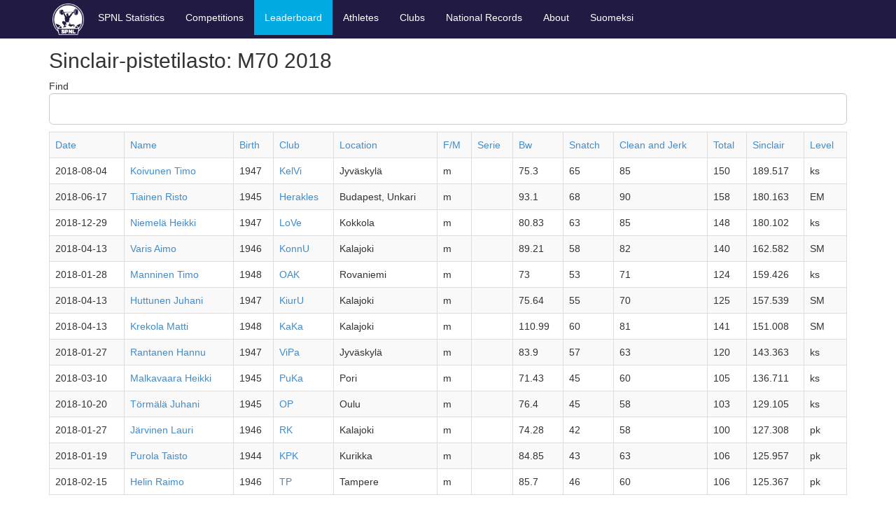

--- FILE ---
content_type: text/html; charset=UTF-8
request_url: https://tilasto.painonnosto.fi/en/leaderboard_full.php?sex=m&year=2018&age=70
body_size: 2124
content:
<!DOCTYPE html>
<html lang="en"><head>
<meta http-equiv="content-type" content="text/html; charset=UTF-8">
    <meta charset="UTF-8">
    <meta name="viewport" content="width=device-width, initial-scale=1.0">
    <meta name="description" content="">
    <meta name="author" content="">
    <link rel="shortcut icon" href="img/favicon.png">
    <link rel="icon" type="image/png" sizes="32x32" href="img/favicon.png">
    <link rel="icon" type="image/png" sizes="16x16" href="img/favicon.png">
    <link rel="apple-touch-icon" href="img/favicon.png">

    <title>SPNL Powerlifting Database</title>

    <!-- Bootstrap core CSS -->
    <link href="css/bootstrap.css" rel="stylesheet">

    <!-- Custom styles for this template -->
    <link href="css/starter-template.css" rel="stylesheet">

    <!-- HTML5 shim and Respond.js IE8 support of HTML5 elements and media queries -->
    <!--[if lt IE 9]>
      <script src="../../assets/js/html5shiv.js"></script>
      <script src="../../assets/js/respond.min.js"></script>
    <![endif]-->

    <style>
      .testi-label {
        position: fixed;
        top: 10px;
        right: 10px;
        background-color: red;
        color: white;
        padding: 12px 20px;
        border-radius: 6px;
        font-weight: bold;
        font-size: 18px;
        z-index: 9999;
        display: none;
        box-shadow: 0 2px 8px rgba(0,0,0,0.3);
      }
    </style>
  </head>

  <body>
    <div id="testi-label" class="testi-label">TESTI</div>
    <script>
      // Check if hostname starts with "tilasto-testi"
      if (window.location.hostname && window.location.hostname.startsWith('tilasto-testi')) {
        document.getElementById('testi-label').style.display = 'block';
      }
    </script>
    <div id="menu" class="navbar navbar-custom navbar-inverse navbar-fixed-top">
      <div class="container">
        <div class="navbar-header">
          <button type="button" class="navbar-toggle" data-toggle="collapse" data-target=".navbar-collapse">
            <span class="icon-bar"></span>
            <span class="icon-bar"></span>
            <span class="icon-bar"></span>
          </button>
          <a href="index.php" class="pull-left"><img src="img/logo2018.png" alt="SPNL logo" height="45" width="45" vspace="5" hspace="5"></a>
        </div>
        <div class="collapse navbar-collapse">
          <ul class="nav navbar-nav">
             <li><a href="index.php">SPNL Statistics</a></li>
            <li ><a href="competition.php">Competitions</a></li>
            <li class="active"><a href="top.php">Leaderboard</a></li>
            <li><a href="lifter.php">Athletes</a></li>
            <li><a href="club.php">Clubs</a></li>
            <li><a href="record.php">National Records</a></li>
            <li ><a href="about.php">About</a></li>
            <li><a href="../index.php">Suomeksi</a></li>

          </ul>
        </div><!--/.nav-collapse -->
      </div>
    </div>

    <div class="container">

<h2>Sinclair-pistetilasto: M70 2018 </h2>

	<div ng-app="resultApp" ng-controller="resultCtrl">
		<p>Find <input class="form-control input-lg" ng-model="query"></p>
		<div class="table-responsive">
			<table class="table table-bordered table-striped">

				<tr>
					<td><a href="#" ng-click="order('date')">Date</a></td>
					<td><a href="#" ng-click="order('lifter')">Name</a></td>
					<td><a href="#" ng-click="order('birthday')">Birth</a></td>
					<td><a href="#" ng-click="order('club')">Club</a></td>
					<td><a href="#" ng-click="order('location')">Location</a></td>
					<td><a href="#" ng-click="order('sex')">F/M</a></td>
					<td><a href="#" ng-click="order('class')">Serie</a></td>
					<td><a href="#" ng-click="order('bodyweight')">Bw</a></td>
					<td><a href="#" ng-click="order('sn')">Snatch</a></td>
					<td><a href="#" ng-click="order('cj')">Clean and Jerk</a></td>
					<td><a href="#" ng-click="order('total')">Total</a></td>
					<td><a href="#" ng-click="order('sinclair')">Sinclair</a></td>
					<td><a href="#" ng-click="order('level')">Level</a></td>
				</tr>
				<tr ng-repeat="x in names | orderBy:'sinclair':reverse |  filter:query">

    				<td>{{ x.date }}</td>
    				<td><a href="lifter.php?lifter_id={{ x.lifterid }}">{{ x.lifter }}</a></td>
    				<td>{{ x.birthday }}</td>
    				<td><a href="club.php?club_id={{ x.clubid }}">{{ x.club }}</a></td>
    				<td>{{ x.location }}</td>
    				<td>{{ x.sex }}</td>
    				<td>{{ x.class }}</td>
    				<td>{{ x.bodyweight }}</td>
    				<td>{{ x.sn }}</td>
    				<td>{{ x.cj }}</td>
    				<td>{{ x.total }}</td>
    				<td>{{ x.sinclair }}</td>
    				<td>{{ x.level }}</td>
    			</tr>
			</table>
		</div> <!--table responsive-->
	</div> <!--resultApp-->

(<a href=leaderboard.php?sex=m&year=2018&age=70>Show TOP20</a>)
	<div class="container">
		<p><br/><a href="http://www.painonnosto.fi">Suomen Painonnostoliitto</a> R1/2021 ja 2025</p>
    </div><!-- /.container -->

    <script src="js/jquery.js"></script>
    <script src="js/bootstrap.min.js"></script>

</body></html>


<script>
  (function(i,s,o,g,r,a,m){i['GoogleAnalyticsObject']=r;i[r]=i[r]||function(){
  (i[r].q=i[r].q||[]).push(arguments)},i[r].l=1*new Date();a=s.createElement(o),
  m=s.getElementsByTagName(o)[0];a.async=1;a.src=g;m.parentNode.insertBefore(a,m)
  })(window,document,'script','https://www.google-analytics.com/analytics.js','ga');

  ga('create', 'UA-83965201-1', 'auto');
  ga('send', 'pageview');

</script>
<script src="js/angular.min.js"></script>

<script>
var ResultApp = angular.module('resultApp', []);
ResultApp.controller('resultCtrl', function($scope, $http) {


$http.get("json/findsinclairtop_json.php?sex=m&year=2018&age=70")    .success(function(response) {$scope.names = response.records;}
    );
    $scope.predicate = '';
  	$scope.reverse = true;
  	$scope.order = function(predicate) {
   		$scope.reverse = ($scope.predicate === predicate) ? !$scope.reverse : false;
    	$scope.predicate = predicate;
	}
});
</script>



--- FILE ---
content_type: text/html; charset=UTF-8
request_url: https://tilasto.painonnosto.fi/en/json/findsinclairtop_json.php?sex=m&year=2018&age=70
body_size: 1032
content:
﻿ 
{
"records":[
{"lifterid":"577","lifter":"Koivunen Timo","competitionid":"1074","clubid":"32","date":"2018-08-04","sex":"m","bodyweight":"75.3","sn":"65","cj":"85","sinclair":189.517,"total":150,"level":"ks","location":"Jyväskylä","club":"KelVi","birthday":"1947","competition":"Keski-Suomen 15-, 17-, 20- ja 23-vuotiaiden pm-kilpailut"},
{"lifterid":"490","lifter":"Tiainen Risto","competitionid":"1052","clubid":"18","date":"2018-06-17","sex":"m","bodyweight":"93.1","sn":"68","cj":"90","sinclair":180.163,"total":158,"level":"EM","location":"Budapest, Unkari","club":"Herakles","birthday":"1945","competition":"Masters EM-kilpailut"},
{"lifterid":"348","lifter":"Niemelä Heikki","competitionid":"1181","clubid":"21","date":"2018-12-29","sex":"m","bodyweight":"80.83","sn":"63","cj":"85","sinclair":180.102,"total":148,"level":"ks","location":"Kokkola","club":"LoVe","birthday":"1947","competition":"Kansalliset Uudenvuodennostot (LoVe)"},
{"lifterid":"421","lifter":"Varis Aimo","competitionid":"1009","clubid":"45","date":"2018-04-13","sex":"m","bodyweight":"89.21","sn":"58","cj":"82","sinclair":162.582,"total":140,"level":"SM","location":"Kalajoki","club":"KonnU","birthday":"1946","competition":"Masters SM-kilpailut"},
{"lifterid":"137","lifter":"Manninen Timo","competitionid":"951","clubid":"22","date":"2018-01-28","sex":"m","bodyweight":"73","sn":"53","cj":"71","sinclair":159.426,"total":124,"level":"ks","location":"Rovaniemi","club":"OAK","birthday":"1948","competition":"Lapin piirinmestaruuskilpailut"},
{"lifterid":"396","lifter":"Huttunen Juhani","competitionid":"1009","clubid":"33","date":"2018-04-13","sex":"m","bodyweight":"75.64","sn":"55","cj":"70","sinclair":157.539,"total":125,"level":"SM","location":"Kalajoki","club":"KiurU","birthday":"1947","competition":"Masters SM-kilpailut"},
{"lifterid":"2118","lifter":"Krekola Matti","competitionid":"1009","clubid":"38","date":"2018-04-13","sex":"m","bodyweight":"110.99","sn":"60","cj":"81","sinclair":151.008,"total":141,"level":"SM","location":"Kalajoki","club":"KaKa","birthday":"1948","competition":"Masters SM-kilpailut"},
{"lifterid":"422","lifter":"Rantanen Hannu","competitionid":"945","clubid":"44","date":"2018-01-27","sex":"m","bodyweight":"83.9","sn":"57","cj":"63","sinclair":143.363,"total":120,"level":"ks","location":"Jyväskylä","club":"ViPa","birthday":"1947","competition":"Keski-Suomen piirinmestaruuskilpailut"},
{"lifterid":"803","lifter":"Malkavaara Heikki","competitionid":"978","clubid":"2","date":"2018-03-10","sex":"m","bodyweight":"71.43","sn":"45","cj":"60","sinclair":136.711,"total":105,"level":"ks","location":"Pori","club":"PuKa","birthday":"1945","competition":"Kansalliset kilpailut (PuKa)"},
{"lifterid":"247","lifter":"Törmälä Juhani","competitionid":"1124","clubid":"19","date":"2018-10-20","sex":"m","bodyweight":"76.4","sn":"45","cj":"58","sinclair":129.105,"total":103,"level":"ks","location":"Oulu","club":"OP","birthday":"1945","competition":"Tatun kisat, CUP"},
{"lifterid":"431","lifter":"Järvinen Lauri","competitionid":"948","clubid":"24","date":"2018-01-27","sex":"m","bodyweight":"74.28","sn":"42","cj":"58","sinclair":127.308,"total":100,"level":"pk","location":"Kalajoki","club":"RK","birthday":"1946","competition":"Raution Kisailijoiden pk-kilpailut"},
{"lifterid":"376","lifter":"Purola Taisto","competitionid":"935","clubid":"28","date":"2018-01-19","sex":"m","bodyweight":"84.85","sn":"43","cj":"63","sinclair":125.957,"total":106,"level":"pk","location":"Kurikka","club":"KPK","birthday":"1944","competition":"Kurikan PunttiKlubin pk-/jv-kilpailut"},
{"lifterid":"1482","lifter":"Helin Raimo","competitionid":"961","clubid":"7","date":"2018-02-15","sex":"m","bodyweight":"85.7","sn":"46","cj":"60","sinclair":125.367,"total":106,"level":"pk","location":"Tampere","club":"TP","birthday":"1946","competition":"Tampereen Pyrinnön pk-/jv-kilpailut"}
]
}

--- FILE ---
content_type: text/css
request_url: https://tilasto.painonnosto.fi/en/css/starter-template.css
body_size: 418
content:


body {
  padding-top: 50px;
	font-family: "Helvetica Neue", Helvetica, Arial, sans-serif;
  font-size: 14px;
  line-height: 1.428571429;
  color: #333333;
  background-color: #ffffff;
}

.starter-template {
  padding: 40px 15px;
  text-align: center;
}

.navbar-custom {
    color: #ffffff;
    background-color: #211b43;

}

ul.nav li a, ul.nav li a:visited {
    color: #ffffff !important;
}

ul.nav li a:hover, ul.nav li a:active {
    color: #c0dbdb !important;
}

ul.nav li.active a {
    color: c !important;
    
}

.navbar-custom .navbar-brand {
    color: #ffffff;
}

.nav .active { background: #00abe4 }

.navbar-inverse {
  background-color: #211b43;
  border-color: #ffffff;
}

.navbar-inverse .navbar-toggle {
  border-color: #ffffff;
  
}



.navbar-inverse .navbar-collapse,
.navbar-inverse .navbar-form {
  border-color: #ffffff;
}

.navbar-inverse .navbar-nav>.active>a,
.navbar-inverse .navbar-nav>.active>a:hover,
.navbar-inverse .navbar-nav>.active>a:focus {
  background-color: #00abe4;
}

.btn-primary {
  color: #ffffff;
  background-color: #211b43 !important;
  border-color: #211b43;
}

.btn-primary:hover,
.btn-primary:focus,
.btn-primary:active,
.btn-primary.active,
.open .dropdown-toggle.btn-primary {
  color: black;
  background-color: #c0dbdb !important;
  border-color: #c0dbdb;
}

.progress-bar {
  float: left;
  width: 0;
  height: 100%;
  font-size: 12px;
  color: white;
  text-align: center;
  background-color: #c0dbdb;
  -webkit-box-shadow: inset 0 -1px 0 rgba(0, 0, 0, 0.15);
          box-shadow: inset 0 -1px 0 rgba(0, 0, 0, 0.15);
  -webkit-transition: width 0.6s ease;
          transition: width 0.6s ease;
}

html {
  font-family: Impact;
  -webkit-text-size-adjust: 100%;
      -ms-text-size-adjust: 100%;
}

--- FILE ---
content_type: text/plain
request_url: https://www.google-analytics.com/j/collect?v=1&_v=j102&a=289424352&t=pageview&_s=1&dl=https%3A%2F%2Ftilasto.painonnosto.fi%2Fen%2Fleaderboard_full.php%3Fsex%3Dm%26year%3D2018%26age%3D70&ul=en-us%40posix&dt=SPNL%20Powerlifting%20Database&sr=1280x720&vp=1280x720&_u=IEBAAEABAAAAACAAI~&jid=1148441205&gjid=152808376&cid=115409637.1769528234&tid=UA-83965201-1&_gid=1737406192.1769528234&_r=1&_slc=1&z=1464197655
body_size: -453
content:
2,cG-37D203569T